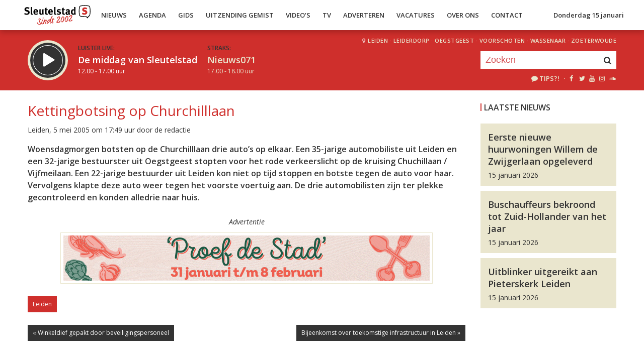

--- FILE ---
content_type: text/html; charset=UTF-8
request_url: https://sleutelstad.nl/2005/05/05/kettingbotsing-op-churchilllaan/
body_size: 8892
content:

<!DOCTYPE html>
<html lang="en">
<head>
	<meta charset="UTF-8" />
	<meta http-equiv="X-UA-Compatible" content="IE=edge" />
	<meta name="viewport" content="width=device-width, initial-scale=1">

	<title>Kettingbotsing op Churchilllaan | Sleutelstad</title>

	<meta http-equiv="content-type" content="text/html; charset=UTF-8" />
	<meta name="HandheldFriendly" content="True" />

	<meta name="description" content="Woensdagmorgen botsten op de Churchilllaan drie auto&#039;s op elkaar. Een 35-jarige automobiliste uit Leiden en een 32-jarige bestuurster uit Oegstgeest stopten voor het rode verkeerslicht op de kruising Chuchillaan / Vijfmeilaan. Een 22-jarige bestuurder uit Leiden kon niet op tijd..." />
	<meta name="author" content="RadioGuys.nl" />
	<meta name="keywords" content="Leiden lokale omroep radio nieuws" />
	<meta name="news_keywords" content="Leiden lokale omroep radio nieuws" />

	
	<meta name="twitter:card" content="summary_large_image"/>
	<meta name="twitter:title" content="Kettingbotsing op Churchilllaan | Sleutelstad"/>
	<meta name="twitter:site" content="@sleutelstad"/>
	<meta name="twitter:description" content="Woensdagmorgen botsten op de Churchilllaan drie auto&#039;s op elkaar. Een 35-jarige automobiliste uit Leiden en een 32-jarige bestuurster uit Oegstgeest stopten voor het rode verkeerslicht op de kruising Chuchillaan / Vijfmeilaan. Een 22-jarige bestuurder uit Leiden kon niet op tijd..." />
	<meta name="twitter:creator" content="@sleutelstad"/>
	<meta name="twitter:image" content="https://sleutelstad.nl/wp-content/uploads/2020/03/DSC_6535-1200x600.jpg" />

	<meta property="og:site_name" content="Sleutelstad" />
	<meta property="fb:app_id" content="1389711431328100" />
	<meta property="og:type" content="website" />
	<meta property="og:title" content="Kettingbotsing op Churchilllaan" />
	<meta property="og:description" content="Woensdagmorgen botsten op de Churchilllaan drie auto&#039;s op elkaar. Een 35-jarige automobiliste uit Leiden en een 32-jarige bestuurster uit Oegstgeest stopten voor het rode verkeerslicht op de kruising Chuchillaan / Vijfmeilaan. Een 22-jarige bestuurder uit Leiden kon niet op tijd..." />
	<meta property="og:image" content="https://sleutelstad.nl/wp-content/uploads/2020/03/DSC_6535-1200x600.jpg" />
	<meta property="og:image:width" content="1200" />
	<meta property="og:image:height" content="630" />
	<meta property="og:url" content="https://sleutelstad.nl/2005/05/05/kettingbotsing-op-churchilllaan/" />
	<meta property="og:locale" content="nl_NL" />

	
			<meta property="article:published_time" content="2005-05-05T17:49:00+02:00">
		<meta property="article:modified_time" content="2005-05-05T17:49:00+02:00">
	
	
	<link rel="icon" type="image/x-icon" href="https://sleutelstad.nl/favicon.png?x19009" />
	<link rel="stylesheet" type="text/css" href="https://fonts.googleapis.com/css?family=Open+Sans:400,400i,600&display=swap" />
	<link rel="stylesheet" type="text/css" href="https://sleutelstad.nl/wp-content/themes/sleutelstad/css/normalize.css?x19009" media="screen" />
	<link rel="stylesheet" type="text/css" href="https://sleutelstad.nl/wp-content/themes/sleutelstad/css/radioguys-icons.min.css?x19009" media="screen" />
	<link rel="stylesheet" type="text/css" href="https://sleutelstad.nl/wp-content/themes/sleutelstad/css/grid.css?x19009" media="screen" />
	<link rel="stylesheet" type="text/css" href="https://sleutelstad.nl/wp-content/themes/sleutelstad/css/radioguys-video-js.min.css?x19009" media="screen" />
	<link rel="stylesheet" type="text/css" href="https://sleutelstad.nl/wp-content/themes/sleutelstad/css/lightslider.css?x19009" media="screen" />
	<link rel="stylesheet" type="text/css" href="https://sleutelstad.nl/wp-content/themes/sleutelstad/css/lightgallery.min.css?x19009" media="screen" />
	<link rel="stylesheet" type="text/css" href="https://sleutelstad.nl/wp-content/themes/sleutelstad/css/style.min.css?x19009&amp;ver=2025052101" media="screen" />

	<!-- Google Tag Manager -->
	<script>(function(w,d,s,l,i){w[l]=w[l]||[];w[l].push({'gtm.start':
	new Date().getTime(),event:'gtm.js'});var f=d.getElementsByTagName(s)[0],
	j=d.createElement(s),dl=l!='dataLayer'?'&l='+l:'';j.async=true;j.src=
	'https://www.googletagmanager.com/gtm.js?id='+i+dl;f.parentNode.insertBefore(j,f);
	})(window,document,'script','dataLayer','GTM-55XZ4H3');</script>
	<!-- End Google Tag Manager -->

	<!-- Global site tag (gtag.js) - Google Analytics -->
	<script async src="https://www.googletagmanager.com/gtag/js?id=G-DLW3BBXJLY"></script>
	<script>
		window.dataLayer = window.dataLayer || [];
		function gtag(){dataLayer.push(arguments);}
		gtag('js', new Date());
		gtag('config', 'G-DLW3BBXJLY');
	</script>

	<script type="text/javascript" src="https://sleutelstad.nl/wp-content/themes/sleutelstad/js/jquery-3.1.0.min.js?x19009"></script>
	<script type="text/javascript" src="https://sleutelstad.nl/wp-content/themes/sleutelstad/js/radioguys-libs.js?x19009&amp;ver=2023071101"></script>

	<script type="text/javascript" data-cfasync="false">
		var mi_version         = '7.10.2';
		var mi_track_user      = true;
		var mi_no_track_reason = '';
		
		var disableStr = 'ga-disable-UA-17335002-1';

		/* Function to detect opted out users */
		function __gaTrackerIsOptedOut() {
			return document.cookie.indexOf(disableStr + '=true') > -1;
		}

		/* Disable tracking if the opt-out cookie exists. */
		if ( __gaTrackerIsOptedOut() ) {
			window[disableStr] = true;
		}

		/* Opt-out function */
		function __gaTrackerOptout() {
		  document.cookie = disableStr + '=true; expires=Thu, 31 Dec 2099 23:59:59 UTC; path=/';
		  window[disableStr] = true;
		}
		
		if ( mi_track_user ) {
			(function(i,s,o,g,r,a,m){i['GoogleAnalyticsObject']=r;i[r]=i[r]||function(){
				(i[r].q=i[r].q||[]).push(arguments)},i[r].l=1*new Date();a=s.createElement(o),
				m=s.getElementsByTagName(o)[0];a.async=1;a.src=g;m.parentNode.insertBefore(a,m)
			})(window,document,'script','//www.google-analytics.com/analytics.js','__gaTracker');

			__gaTracker('create', 'UA-17335002-1', 'auto');
			__gaTracker('set', 'forceSSL', true);
			__gaTracker('set', 'anonymizeIp', true);
			__gaTracker('require', 'displayfeatures');
			__gaTracker('send','pageview');
		} else {
			console.log( "" );
			(function() {
				/* https://developers.google.com/analytics/devguides/collection/analyticsjs/ */
				var noopfn = function() {
					return null;
				};
				var noopnullfn = function() {
					return null;
				};
				var Tracker = function() {
					return null;
				};
				var p = Tracker.prototype;
				p.get = noopfn;
				p.set = noopfn;
				p.send = noopfn;
				var __gaTracker = function() {
					var len = arguments.length;
					if ( len === 0 ) {
						return;
					}
					var f = arguments[len-1];
					if ( typeof f !== 'object' || f === null || typeof f.hitCallback !== 'function' ) {
						console.log( 'Not running function __gaTracker(' + arguments[0] + " ....) because you are not being tracked. " + mi_no_track_reason );
						return;
					}
					try {
						f.hitCallback();
					} catch (ex) {

					}
				};
				__gaTracker.create = function() {
					return new Tracker();
				};
				__gaTracker.getByName = noopnullfn;
				__gaTracker.getAll = function() {
					return [];
				};
				__gaTracker.remove = noopfn;
				window['__gaTracker'] = __gaTracker;
						})();
			}
	</script>		


	<style type="text/css">
		.fb_iframe_widget_fluid_desktop iframe {
			visibility: visible !important;
		}

		.fb_iframe_widget {
			padding-bottom: 20px !important;
		}
	</style>

	
</head>
<body class="post-template-default single single-post postid-26876">

<div class="header__pusher"></div>

<div class="stroke header background-white text-dark">
	<div class="container-fluid">
		<div class="row">
			<div class="header__col">
				<div class="text-white header__logo">
					<a href="/" title="Home">
						<img src="https://sleutelstad.nl/wp-content/themes/sleutelstad/img/sleutelstad_logo_header-2002.svg?x19009" alt="Logo" />
					</a>
				</div>

				<div class="menu-hoofdmenu-container"><ul id="menu-hoofdmenu" class="header__menu hidden-xs"><li id="menu-item-763030" class="menu-item menu-item-type-post_type menu-item-object-page current_page_parent menu-item-has-children menu-item-763030"><a href="https://sleutelstad.nl/nieuws/">Nieuws</a>
<ul class="sub-menu">
	<li id="menu-item-763152" class="menu-item menu-item-type-taxonomy menu-item-object-category menu-item-763152"><a href="https://sleutelstad.nl/category/nieuws/112-sleutelstad/">112 Sleutelstad</a></li>
	<li id="menu-item-763151" class="menu-item menu-item-type-taxonomy menu-item-object-category menu-item-763151"><a href="https://sleutelstad.nl/category/nieuws/cultuur/">Cultuur</a></li>
	<li id="menu-item-763153" class="menu-item menu-item-type-taxonomy menu-item-object-category menu-item-763153"><a href="https://sleutelstad.nl/category/nieuws/politiek/">Politiek</a></li>
	<li id="menu-item-763154" class="menu-item menu-item-type-taxonomy menu-item-object-category menu-item-763154"><a href="https://sleutelstad.nl/category/nieuws/sport/">Sport</a></li>
</ul>
</li>
<li id="menu-item-763031" class="menu-item menu-item-type-post_type menu-item-object-page menu-item-763031"><a href="https://sleutelstad.nl/agenda/">Agenda</a></li>
<li id="menu-item-967010" class="menu-item menu-item-type-post_type menu-item-object-page menu-item-has-children menu-item-967010"><a href="https://sleutelstad.nl/gids/">Gids</a>
<ul class="sub-menu">
	<li id="menu-item-969835" class="menu-item menu-item-type-post_type menu-item-object-page menu-item-969835"><a href="https://sleutelstad.nl/programmas/">Programma’s</a></li>
</ul>
</li>
<li id="menu-item-969836" class="menu-item menu-item-type-post_type menu-item-object-page menu-item-has-children menu-item-969836"><a href="https://sleutelstad.nl/uitzending-gemist/">Uitzending Gemist</a>
<ul class="sub-menu">
	<li id="menu-item-969837" class="menu-item menu-item-type-post_type menu-item-object-page menu-item-969837"><a href="https://sleutelstad.nl/uitzending-gemist/podcasts/">Podcasts</a></li>
	<li id="menu-item-989109" class="menu-item menu-item-type-post_type menu-item-object-page menu-item-989109"><a href="https://sleutelstad.nl/eerder-gedraaid/">Muziek</a></li>
</ul>
</li>
<li id="menu-item-763038" class="menu-item menu-item-type-custom menu-item-object-custom menu-item-763038"><a href="/video">Video&#8217;s</a></li>
<li id="menu-item-969878" class="menu-item menu-item-type-post_type menu-item-object-page menu-item-969878"><a href="https://sleutelstad.nl/tv/">TV</a></li>
<li id="menu-item-763036" class="menu-item menu-item-type-post_type menu-item-object-page menu-item-763036"><a href="https://sleutelstad.nl/adverteren/">Adverteren</a></li>
<li id="menu-item-850042" class="menu-item menu-item-type-post_type menu-item-object-page menu-item-850042"><a href="https://sleutelstad.nl/vacatures/">Vacatures</a></li>
<li id="menu-item-883031" class="menu-item menu-item-type-post_type menu-item-object-page menu-item-has-children menu-item-883031"><a href="https://sleutelstad.nl/over-ons/">Over Ons</a>
<ul class="sub-menu">
	<li id="menu-item-985962" class="menu-item menu-item-type-post_type menu-item-object-page menu-item-985962"><a href="https://sleutelstad.nl/over-ons/medewerkers/">Medewerkers</a></li>
	<li id="menu-item-1014596" class="menu-item menu-item-type-post_type menu-item-object-page menu-item-1014596"><a href="https://sleutelstad.nl/bestuur/">Bestuur</a></li>
</ul>
</li>
<li id="menu-item-763037" class="menu-item menu-item-type-post_type menu-item-object-page menu-item-763037"><a href="https://sleutelstad.nl/contact/">Contact</a></li>
</ul></div>				<div class="float-right hidden-xs text-right">
					<a class='text-dark hidden-sm' href="/login">Donderdag 15 januari</a><a class='text-dark visible-sm' href="/login">Do 15 jan</a>
				</div>
				<div class="hidden-lg hidden-md hidden-sm float-right text-right">
					<span class="ml-icon-menu text-dark mobile-menu-icon js-mobile-menu-toggle"></span>
				</div>
			</div>

			<div class="hidden-lg hidden-md hidden-sm menu__mobile">
				<div class="menu-hoofdmenu-container"><ul><li><a href="/" class="no-ajax">Luister live</a></li><li class="menu-item menu-item-type-post_type menu-item-object-page current_page_parent menu-item-has-children menu-item-763030"><a href="https://sleutelstad.nl/nieuws/">Nieuws</a>
<ul class="sub-menu">
	<li class="menu-item menu-item-type-taxonomy menu-item-object-category menu-item-763152"><a href="https://sleutelstad.nl/category/nieuws/112-sleutelstad/">112 Sleutelstad</a></li>
	<li class="menu-item menu-item-type-taxonomy menu-item-object-category menu-item-763151"><a href="https://sleutelstad.nl/category/nieuws/cultuur/">Cultuur</a></li>
	<li class="menu-item menu-item-type-taxonomy menu-item-object-category menu-item-763153"><a href="https://sleutelstad.nl/category/nieuws/politiek/">Politiek</a></li>
	<li class="menu-item menu-item-type-taxonomy menu-item-object-category menu-item-763154"><a href="https://sleutelstad.nl/category/nieuws/sport/">Sport</a></li>
</ul>
</li>
<li class="menu-item menu-item-type-post_type menu-item-object-page menu-item-763031"><a href="https://sleutelstad.nl/agenda/">Agenda</a></li>
<li class="menu-item menu-item-type-post_type menu-item-object-page menu-item-has-children menu-item-967010"><a href="https://sleutelstad.nl/gids/">Gids</a>
<ul class="sub-menu">
	<li class="menu-item menu-item-type-post_type menu-item-object-page menu-item-969835"><a href="https://sleutelstad.nl/programmas/">Programma’s</a></li>
</ul>
</li>
<li class="menu-item menu-item-type-post_type menu-item-object-page menu-item-has-children menu-item-969836"><a href="https://sleutelstad.nl/uitzending-gemist/">Uitzending Gemist</a>
<ul class="sub-menu">
	<li class="menu-item menu-item-type-post_type menu-item-object-page menu-item-969837"><a href="https://sleutelstad.nl/uitzending-gemist/podcasts/">Podcasts</a></li>
	<li class="menu-item menu-item-type-post_type menu-item-object-page menu-item-989109"><a href="https://sleutelstad.nl/eerder-gedraaid/">Muziek</a></li>
</ul>
</li>
<li class="menu-item menu-item-type-custom menu-item-object-custom menu-item-763038"><a href="/video">Video&#8217;s</a></li>
<li class="menu-item menu-item-type-post_type menu-item-object-page menu-item-969878"><a href="https://sleutelstad.nl/tv/">TV</a></li>
<li class="menu-item menu-item-type-post_type menu-item-object-page menu-item-763036"><a href="https://sleutelstad.nl/adverteren/">Adverteren</a></li>
<li class="menu-item menu-item-type-post_type menu-item-object-page menu-item-850042"><a href="https://sleutelstad.nl/vacatures/">Vacatures</a></li>
<li class="menu-item menu-item-type-post_type menu-item-object-page menu-item-has-children menu-item-883031"><a href="https://sleutelstad.nl/over-ons/">Over Ons</a>
<ul class="sub-menu">
	<li class="menu-item menu-item-type-post_type menu-item-object-page menu-item-985962"><a href="https://sleutelstad.nl/over-ons/medewerkers/">Medewerkers</a></li>
	<li class="menu-item menu-item-type-post_type menu-item-object-page menu-item-1014596"><a href="https://sleutelstad.nl/bestuur/">Bestuur</a></li>
</ul>
</li>
<li class="menu-item menu-item-type-post_type menu-item-object-page menu-item-763037"><a href="https://sleutelstad.nl/contact/">Contact</a></li>
<li><a href="/zoeken">Zoeken</a></li></ul></div>
				<div class="regios__mobile">
					<h2><i class="ml-icon-location"></i> Regio</h2>
					<ul class="">
						<li class="menu-item menu-item-type-post_type menu-item-object-page">
							<a href="/category/regio/leiden/">Leiden</a>
						</li>
						<li class="menu-item menu-item-type-post_type menu-item-object-page">
							<a href="/category/regio/leiderdorp/">Leiderdorp</a>
						</li>
						<li class="menu-item menu-item-type-post_type menu-item-object-page">
							<a href="/category/regio/oegstgeest/">Oegstgeest</a>
						</li>
						<li class="menu-item menu-item-type-post_type menu-item-object-page">
							<a href="/category/regio/voorschoten/">Voorschoten</a>
						</li>
						<li class="menu-item menu-item-type-post_type menu-item-object-page">
							<a href="/category/regio/wassenaar/">Wassenaar</a>
						</li>
						<li class="menu-item menu-item-type-post_type menu-item-object-page">
							<a href="/category/regio/zoeterwoude/">Zoeterwoude</a>
						</li>
					</ul>
				</div>
			</div>

		</div>
	</div>
</div>


<div class="stroke player collapsed background-red text-white">

	<script id="player_data" type="application/json">
		{}
	</script>

	<div class="container-fluid">
		<div class="row">
 			<div class="col-lg-9 col-md-9 col-sm-9 col-xs-12 player__items">

				<div class="player__circle__container player__circle--paused">
					<div class="player__circle__background"></div>
					<div class="player__circle__dark-spinner"></div>
					<div class="player__circle__dark-outer-ring"></div>
					<div class="player__circle__white-spinner"></div>
					<div class="player__circle__white-ring"></div>
					<div class="player__circle__dark-inner-ring"></div>
					<div class="player__circle__icon__container">
						<div class="player__circle__icon player__circle__icon--play">
							<i class="ml-icon-play"></i>
						</div>
						<div class="player__circle__icon player__circle__icon--pause">
							<i class="ml-icon-pause"></i>
						</div>
						<div class="player__circle__icon player__circle__icon--loading">
							<div class="spinner">
								<div class="bounce1"></div>
								<div class="bounce2"></div>
								<div class="bounce3"></div>
							</div>
						</div>
					</div>
					<div class="player__circle__white-overlay"></div>
				</div>

				<div class="player__select__recording">
					<h3 class="text-dark">Luister terug:</h3>
					<h4 class="bold" id="recording__title"></h4>
					<div class="player__time" id="recording__time"></div>
				</div>
				<div class="player__select__stream">
					<a href="/programma/de-middag-van-sleutelstad">
						<h3 class="text-dark">Luister live:</h3>
						<h4 class="bold text-white">De middag van Sleutelstad</h4>
						<div class="player__time text-white">12.00 - 17.00 uur</div>
					</a>
				</div>

				<div class="player__up__next inactive">
					<a href="/programma/nieuws071-2">
						<h3 class="text-dark">Straks:</h3>
						<h4 class="bold text-white">Nieuws071</h4>
						<div class="player__time text-white">17.00 - 18.00 uur</div>
					</a>
				</div>

			</div>


			<div class="col-lg-3 col-md-3 col-sm-3 hidden-xs float-right text-right">
				<div class="regios">
					<i class="ml-icon-location"></i><a href="/category/regio/leiden/">Leiden</a> &middot; 
					<a href="/category/regio/leiderdorp/">Leiderdorp</a> &middot; 
					<a href="/category/regio/oegstgeest/">Oegstgeest</a> &middot; 
					<a href="/category/regio/voorschoten/">Voorschoten</a> &middot; 
					<a href="/category/regio/wassenaar/">Wassenaar</a> &middot; 
					<a href="/category/regio/zoeterwoude/">Zoeterwoude</a>
				</div>
				<div class="rg_search background-white">
					<!-- 
					<form action="/" id="search__header">
						<input type="text" name="s" id="search__input" value="" placeholder="Zoeken">
						<button type="submit" id="search__button"><i class="ml-icon-search"></i></button>
					</form>
					-->
					<form action="/zoeken/" id="search__header">
						<input type="text" name="q" id="search__input" value="" placeholder="Zoeken">
						<button type="submit" id="search__button"><i class="ml-icon-search"></i></button>
					</form>
				</div>

				<div class="text-sand hidden-sm hidden-md">
					<ul class="player__socials">
						<li>
							<a href="/tips" class="text-white" title="Volg Sleutelstad"><i class="ml-icon-comment"></i>Tips?!</a>
						</li>
						<li>&nbsp;&middot;</li>
						<li class="player__socials__icon">
							<a href="https://facebook.com/sleutelstad" class="no-ajax" target="_blank" title="Volg Sleutelstad op Facebook"><i class="ml-icon-facebook"></i></a>
						</li>
						<li class="player__socials__icon">
							<a href="https://twitter.com/sleutelstad" class="no-ajax" target="_blank" title="Volg Sleutelstad op Twitter"><i class="ml-icon-twitter"></i></a>
						</li>
						<li class="player__socials__icon">
							<a href="https://www.youtube.com/sleutelstad" class="no-ajax" target="_blank" title="Volg Sleutelstad op YouTube"><i class="ml-icon-youtube"></i></a>
						</li>
						<li class="player__socials__icon">
							<a href="https://instagram.com/sleutelstad" class="no-ajax" target="_blank" title="Volg Sleutelstad op Instagram"><i class="ml-icon-instagramm"></i></a>
						</li>
						<li class="player__socials__icon">
							<a href="https://soundcloud.com/sleutelstad" class="no-ajax" target="_blank" title="Volg Sleutelstad op SoundCloud"><i class="ml-icon-soundcloud"></i></a>
						</li>
					</ul>
				</div>

			</div>
		</div>

		<div class="row row--player">
			<div class="col-lg-10 col-md-9 col-sm-9 col-xs-12">
				<div class="player__waveform">
					<div class="player__waveform__background background-white-transparent"></div>
					<div class="player__waveform__progress background-offwhite"></div>
					<img class="player__waveform__image" src="" alt="Uitzending">
					<div class="player__waveform__time player__waveform__time--start text-white"></div>
					<div class="player__waveform__time player__waveform__time--end text-white"></div>
				</div>
			</div>
			<div class="col-lg-2 col-md-3 col-sm-3 col-xs-12">
				<div class="row player__nav text-white">
					<div class="col-sm-12 hidden-xs">
						<div class="player__nav__description"><span class="hidden-xs">Je luistert nu naar</span> <strong class="text-dark">uur 1 van 0</strong></div>
					</div>
					<div class="col-sm-6 col-xs-4">
						<div class="player__nav__prev background-white-transparent"><span class="hidden-xs">&laquo; </span>Vorig uur</div>
					</div>
					<div class="visible-xs col-xs-4 center">
						<div class="player__nav__description"><span class="hidden-xs">Je luistert nu naar</span> <strong class="text-dark">uur 1 van 0</strong></div>
					</div>
					<div class="col-sm-6 col-xs-4">
						<div class="player__nav__next background-white-transparent">Volgend uur<span class="hidden-xs"> &raquo;</span></div>
					</div>

				</div>
			</div>

			<div class="col-lg-10 col-md-9 col-sm-9 col-xs-12">
				<div class="player__markers text-dark">
				</div>
			</div>
			<div class="col-md-2 col-sm-3">
			</div>
		</div>

		<div class="row player__footer">
			<div class="col-sm-6 col-xs-12">
				<div class="player__collapse"><i class="ml-icon-up-open-1"></i> Inklappen</div>
			</div>
			<div class="col-sm-6 hidden-xs right edit-markers">

				<span class="edit-markers__start-edit"><i class="ml-icon-sliders"></i> Bewerk items</span>
				<span class="edit-markers__start-add"><i class="ml-icon-pin"></i> Voeg item toe op huidige positie</span>
				<span class="edit-markers__start-save"><i class="ml-icon-lock"></i> Bewaar items</span>

			</div>
		</div>

	</div>
</div>

<div id="wrapper">

	<div id="page_content" class="background-white">


		
		<div class="stroke background-white">
			<div class="container-fluid">
				<div class="row">
					<div class="col-md-9 post__content">

						<br/>

						<h1 class="text-red">Kettingbotsing op Churchilllaan</h1>

						<div class="post__meta">Leiden, 5 mei 2005 om 17:49 uur door de redactie						</div>


						<p>Woensdagmorgen botsten op de Churchilllaan drie auto&#8217;s op elkaar. Een 35-jarige automobiliste uit Leiden en een 32-jarige bestuurster uit Oegstgeest stopten voor het rode verkeerslicht op de kruising Chuchillaan / Vijfmeilaan. Een 22-jarige bestuurder uit Leiden kon niet op tijd stoppen en botste tegen de auto voor haar. Vervolgens klapte deze auto weer tegen het voorste voertuig aan. De drie automobilisten zijn ter plekke gecontroleerd en konden alledrie naar huis.</p>

						<div class="row center">

							<div class="g g-7"><div class="g-single a-347"><center><i>Advertentie</i></center><br/><a href="https://leidserestaurantweek.nl/"><img src="https://sleutelstad.nl/wp-content/uploads/2026/01/20260113-LiL_LRW-25_Sleutelstad_ad_v2.gif?x19009" /></a></div></div>
						</div>

						<a href="https://sleutelstad.nl/category/nieuws/regio/leiden/" class="btn background-red text-white" alt="Bekijk alle Leiden berichten">Leiden</a>				

						<div class="row stroke padding-top">
							<div class="col-sm-6 col-xs-12">

								<a href="https://sleutelstad.nl/2005/05/05/winkeldief-gepakt-door-beveiligingspersoneel/" class="btn background-dark text-white">&laquo; Winkeldief gepakt door beveiligingspersoneel</a><br/><br/> 
							</div>
							<div class="col-sm-6 col-xs-12 right">

								<a href="https://sleutelstad.nl/2005/05/05/bijeenkomst-over-toekomstige-infrastructuur-in-leiden/" class="btn background-dark text-white">Bijeenkomst over toekomstige infrastructuur in Leiden &raquo; </a>
							</div>
						</div>

													<div class="row stroke padding-bottom">
								<div class="col-md-12">
									<div id="disqus_thread" data-identifier="26876"></div>
								</div>
							</div>

						
					</div>
					<div class="col-md-3 ">

						<br/>
						<h3>Laatste Nieuws</h3>

						
							<a href="https://sleutelstad.nl/2026/01/15/eerste-nieuwe-huurwoningen-willem-de-zwijgerlaan-opgeleverd/">
								<div class="box background-sand spotlight__overview">
									<h4 class="text-dark bold">Eerste nieuwe huurwoningen Willem de Zwijgerlaan opgeleverd</h4>
									<span class="text-dark">15 januari 2026</span> 
								</div>
							</a>

							
							<a href="https://sleutelstad.nl/2026/01/15/buschauffeurs-bekroond-tot-zuid-hollander-van-het-jaar/">
								<div class="box background-sand spotlight__overview">
									<h4 class="text-dark bold">Buschauffeurs bekroond tot Zuid-Hollander van het jaar</h4>
									<span class="text-dark">15 januari 2026</span> 
								</div>
							</a>

							
							<a href="https://sleutelstad.nl/2026/01/15/uitblinker-uitgereikt-aan-pieterskerk-leiden/">
								<div class="box background-sand spotlight__overview">
									<h4 class="text-dark bold">Uitblinker uitgereikt aan Pieterskerk Leiden</h4>
									<span class="text-dark">15 januari 2026</span> 
								</div>
							</a>

							
						<br/><br/>
						<div class="center">

							<!-- Ofwel zijn er geen banners, ze zijn uitgeschakeld of geen beschikbaar voor deze locatie! -->
							<!-- Ofwel zijn er geen banners, ze zijn uitgeschakeld of geen beschikbaar voor deze locatie! -->
						</div>

					</div>
				</div>
			</div>
		</div>

		<div class="stroke padding background-offwhite">
			<div class="container-fluid">
				<div class="row">
					<div class="col-xs-12">
						<h3 class="text-dark">Meer Nieuws</h3>
					</div>
				</div>
				<div class="row lokaal-nieuws">

					
						<div class="col-md-3 col-sm-6 col-xs-12">
							<a href="https://sleutelstad.nl/2026/01/15/eerste-nieuwe-huurwoningen-willem-de-zwijgerlaan-opgeleverd/">
								<div class="item item--underline-animation">
									<div class="item__img">
										<img width="400" height="200" src="https://sleutelstad.nl/wp-content/uploads/2026/01/WhatsApp-Image-2026-01-15-at-10.43.57-400x200.jpeg?x19009" class="attachment-post-image-small size-post-image-small wp-post-image" alt="" decoding="async" loading="lazy" srcset="https://sleutelstad.nl/wp-content/uploads/2026/01/WhatsApp-Image-2026-01-15-at-10.43.57-400x200.jpeg 400w, https://sleutelstad.nl/wp-content/uploads/2026/01/WhatsApp-Image-2026-01-15-at-10.43.57-900x450.jpeg 900w, https://sleutelstad.nl/wp-content/uploads/2026/01/WhatsApp-Image-2026-01-15-at-10.43.57-1200x600.jpeg 1200w, https://sleutelstad.nl/wp-content/uploads/2026/01/WhatsApp-Image-2026-01-15-at-10.43.57-1800x900.jpeg 1800w" sizes="auto, (max-width: 400px) 100vw, 400px" />										<div class="item__date">Leiden, 15 januari 2026, 14:04</div>	
										<span class="item__comments disqus-comment-count" data-disqus-url="https://sleutelstad.nl/2026/01/15/eerste-nieuwe-huurwoningen-willem-de-zwijgerlaan-opgeleverd/"></span>
										
										<div class="item__media_type"><span class="ml-icon-videocam"></span></div>
									</div>
									<div class="item text-dark">
										<h4>Eerste nieuwe huurwoningen Willem de Zwijgerlaan opgeleverd</h4>
										<p>Woningbouwvereniging Sleutels en bouwbedrijf Ballast Nedam West hebben woensdagmiddag de eerste van vijf...</p>
									</div>
								</div>
							</a>
						</div>


					
						<div class="col-md-3 col-sm-6 col-xs-12">
							<a href="https://sleutelstad.nl/2026/01/15/buschauffeurs-bekroond-tot-zuid-hollander-van-het-jaar/">
								<div class="item item--underline-animation">
									<div class="item__img">
										<img width="400" height="200" src="https://sleutelstad.nl/wp-content/uploads/2026/01/Zuid-Hollander-van-het-jaar-2025-Hoge-resolutie-verkrijgbaar-op-aanvraag-1-400x200.jpeg?x19009" class="attachment-post-image-small size-post-image-small wp-post-image" alt="" decoding="async" loading="lazy" srcset="https://sleutelstad.nl/wp-content/uploads/2026/01/Zuid-Hollander-van-het-jaar-2025-Hoge-resolutie-verkrijgbaar-op-aanvraag-1-400x200.jpeg 400w, https://sleutelstad.nl/wp-content/uploads/2026/01/Zuid-Hollander-van-het-jaar-2025-Hoge-resolutie-verkrijgbaar-op-aanvraag-1-900x450.jpeg 900w, https://sleutelstad.nl/wp-content/uploads/2026/01/Zuid-Hollander-van-het-jaar-2025-Hoge-resolutie-verkrijgbaar-op-aanvraag-1-1200x600.jpeg 1200w" sizes="auto, (max-width: 400px) 100vw, 400px" />										<div class="item__date">Leiden, 15 januari 2026, 13:16</div>	
										<span class="item__comments disqus-comment-count" data-disqus-url="https://sleutelstad.nl/2026/01/15/buschauffeurs-bekroond-tot-zuid-hollander-van-het-jaar/"></span>
										
										
									</div>
									<div class="item text-dark">
										<h4>Buschauffeurs bekroond tot Zuid-Hollander van het jaar</h4>
										<p>Alle buschauffeurs zijn tijdens de nieuwjaarsreceptie van de provincie gezamenlijk uitgeroepen tot...</p>
									</div>
								</div>
							</a>
						</div>


					
						<div class="col-md-3 col-sm-6 col-xs-12">
							<a href="https://sleutelstad.nl/2026/01/15/uitblinker-uitgereikt-aan-pieterskerk-leiden/">
								<div class="item item--underline-animation">
									<div class="item__img">
										<img width="400" height="200" src="https://sleutelstad.nl/wp-content/uploads/2026/01/20260114_1850120-400x200.jpg?x19009" class="attachment-post-image-small size-post-image-small wp-post-image" alt="" decoding="async" loading="lazy" srcset="https://sleutelstad.nl/wp-content/uploads/2026/01/20260114_1850120-400x200.jpg 400w, https://sleutelstad.nl/wp-content/uploads/2026/01/20260114_1850120-900x450.jpg 900w, https://sleutelstad.nl/wp-content/uploads/2026/01/20260114_1850120-1200x600.jpg 1200w, https://sleutelstad.nl/wp-content/uploads/2026/01/20260114_1850120-1800x900.jpg 1800w" sizes="auto, (max-width: 400px) 100vw, 400px" />										<div class="item__date">Leiden, 15 januari 2026, 12:56</div>	
										<span class="item__comments disqus-comment-count" data-disqus-url="https://sleutelstad.nl/2026/01/15/uitblinker-uitgereikt-aan-pieterskerk-leiden/"></span>
										
										<div class="item__media_type"><span class="ml-icon-volume-up"></span></div>
									</div>
									<div class="item text-dark">
										<h4>Uitblinker uitgereikt aan Pieterskerk Leiden</h4>
										<p>Tijdens de gezamenlijke nieuwjaarsbijeenkomst van Leiden & Partners, Ondernemend Leiden, Horeca...</p>
									</div>
								</div>
							</a>
						</div>


					
						<div class="col-md-3 col-sm-6 col-xs-12">
							<a href="https://sleutelstad.nl/2026/01/15/laagstaande-zon-verblindt-scooterrijder-rijdt-tegen-slagboom/">
								<div class="item item--underline-animation">
									<div class="item__img">
										<img width="400" height="200" src="https://sleutelstad.nl/wp-content/uploads/2026/01/1KJ_9067-400x200.jpg?x19009" class="attachment-post-image-small size-post-image-small wp-post-image" alt="" decoding="async" loading="lazy" srcset="https://sleutelstad.nl/wp-content/uploads/2026/01/1KJ_9067-400x200.jpg 400w, https://sleutelstad.nl/wp-content/uploads/2026/01/1KJ_9067-900x450.jpg 900w, https://sleutelstad.nl/wp-content/uploads/2026/01/1KJ_9067-1200x600.jpg 1200w, https://sleutelstad.nl/wp-content/uploads/2026/01/1KJ_9067-1800x900.jpg 1800w" sizes="auto, (max-width: 400px) 100vw, 400px" />										<div class="item__date">Leiden, 15 januari 2026, 10:53</div>	
										<span class="item__comments disqus-comment-count" data-disqus-url="https://sleutelstad.nl/2026/01/15/laagstaande-zon-verblindt-scooterrijder-rijdt-tegen-slagboom/"></span>
										
										
									</div>
									<div class="item text-dark">
										<h4>Laagstaande zon verblindt scooterrijder; rijdt tegen slagboom</h4>
										<p>Een scooterrijdster is woensdagmiddag door de laagstaande zon tegen een slagboom van de Waddingerbrug...</p>
									</div>
								</div>
							</a>
						</div>


					

				</div>

				<a href="/category/nieuws" class="btn background-dark text-white">Meer Nieuws</a> 

			</div>
		</div>


	</div>

</div>

<div class="stroke padding background-sand text-dark">
	<div class="container-fluid">
		<div class="row">
			<div class="col-lg-3 col-md-4 col-sm-4 col-xs-12 center">
				<img src="https://sleutelstad.nl/wp-content/themes/sleutelstad/img/sleutelstad_logo_payoff.svg?x19009" alt="Logo" class="footer__logo" /><br/><br/>
			</div>
			<div class="col-lg-5 col-md-8 col-sm-8 hidden-xs">
				<p><strong>Sleutelstad</strong> richt zich als streekomroep via website sleutelstad.nl, onze gratis nieuwsapp en verschillende sociale mediakanalen met nieuws, informatie en amusement op de Leidse regio.</p>
			</div>
			<div class="col-lg-2 col-md-4 col-md-offset-0 col-sm-4 col-sm-offset-4 col-xs-12 text-red">
				<p><strong>Sleutelstad</strong><br />
				Middelstegracht 87A<br />
				2312 TT Leiden<br/><br/>
				<strong>E-mail</strong><br />
				redactie@sleutelstad.nl
				</p>
			</div>
			<div class="col-lg-2 col-md-4 col-sm-4 col-xs-12 text-red">
				<p><strong>Telefoon Redactie</strong><br />
				071 - 5235907<br />
				</p>
				<p><a href="/privacy-policy">Privacy Policy</a></p>
			</div>
		</div>
	</div>
</div>

<div class="main__overlay background-sand js-close-overlay">
	<div class="main__overlay__close">&times;</div>
	<div class="main__overlay__text"></div>
	<div class="main__overlay__image">
		<img alt="" src="">
	</div>
</div>

<script type="text/javascript">

	var wp_nonce = "4dadab9162";
	var ajaxurl = "https://sleutelstad.nl/wp-admin/admin-ajax.php";

</script>

<video style="display:none;"></video>

<link rel='stylesheet' id='dashicons-css' href='https://sleutelstad.nl/wp-includes/css/dashicons.min.css?x19009&amp;ver=6.7.4' type='text/css' media='all' />
<link rel='stylesheet' id='theme-my-login-css' href='https://sleutelstad.nl/wp-content/plugins/df-theme-my-login/theme-my-login.css?x19009&amp;ver=6.4.11' type='text/css' media='all' />
<link rel='stylesheet' id='mediaelement-css' href='https://sleutelstad.nl/wp-includes/js/mediaelement/mediaelementplayer-legacy.min.css?x19009&amp;ver=4.2.17' type='text/css' media='all' />
<link rel='stylesheet' id='wp-mediaelement-css' href='https://sleutelstad.nl/wp-includes/js/mediaelement/wp-mediaelement.min.css?x19009&amp;ver=6.7.4' type='text/css' media='all' />
<script type="text/javascript" src="https://sleutelstad.nl/wp-includes/js/jquery/jquery.min.js?x19009&amp;ver=3.7.1" id="jquery-core-js"></script>
<script type="text/javascript" src="https://sleutelstad.nl/wp-includes/js/jquery/jquery-migrate.min.js?x19009&amp;ver=3.4.1" id="jquery-migrate-js"></script>
<script type="text/javascript" id="mediaelement-core-js-before">
/* <![CDATA[ */
var mejsL10n = {"language":"nl","strings":{"mejs.download-file":"Bestand downloaden","mejs.install-flash":"Je gebruikt een browser die geen Flash Player heeft ingeschakeld of ge\u00efnstalleerd. Zet de Flash Player plugin aan of download de nieuwste versie van https:\/\/get.adobe.com\/flashplayer\/","mejs.fullscreen":"Volledig scherm","mejs.play":"Afspelen","mejs.pause":"Pauzeren","mejs.time-slider":"Tijdschuifbalk","mejs.time-help-text":"Gebruik Links\/Rechts pijltoetsen om \u00e9\u00e9n seconde vooruit te spoelen, Omhoog\/Omlaag pijltoetsen om tien seconden vooruit te spoelen.","mejs.live-broadcast":"Live uitzending","mejs.volume-help-text":"Gebruik Omhoog\/Omlaag pijltoetsen om het volume te verhogen of te verlagen.","mejs.unmute":"Geluid aan","mejs.mute":"Dempen","mejs.volume-slider":"Volumeschuifbalk","mejs.video-player":"Videospeler","mejs.audio-player":"Audiospeler","mejs.captions-subtitles":"Bijschriften\/ondertitels","mejs.captions-chapters":"Hoofdstukken","mejs.none":"Geen","mejs.afrikaans":"Afrikaans","mejs.albanian":"Albanees","mejs.arabic":"Arabisch","mejs.belarusian":"Wit-Russisch","mejs.bulgarian":"Bulgaars","mejs.catalan":"Catalaans","mejs.chinese":"Chinees","mejs.chinese-simplified":"Chinees (Versimpeld)","mejs.chinese-traditional":"Chinees (Traditioneel)","mejs.croatian":"Kroatisch","mejs.czech":"Tsjechisch","mejs.danish":"Deens","mejs.dutch":"Nederlands","mejs.english":"Engels","mejs.estonian":"Estlands","mejs.filipino":"Filipijns","mejs.finnish":"Fins","mejs.french":"Frans","mejs.galician":"Galicisch","mejs.german":"Duits","mejs.greek":"Grieks","mejs.haitian-creole":"Ha\u00eftiaans Creools","mejs.hebrew":"Hebreeuws","mejs.hindi":"Hindi","mejs.hungarian":"Hongaars","mejs.icelandic":"IJslands","mejs.indonesian":"Indonesisch","mejs.irish":"Iers","mejs.italian":"Italiaans","mejs.japanese":"Japans","mejs.korean":"Koreaans","mejs.latvian":"Lets","mejs.lithuanian":"Litouws","mejs.macedonian":"Macedonisch","mejs.malay":"Maleis","mejs.maltese":"Maltees","mejs.norwegian":"Noors","mejs.persian":"Perzisch","mejs.polish":"Pools","mejs.portuguese":"Portugees","mejs.romanian":"Roemeens","mejs.russian":"Russisch","mejs.serbian":"Servisch","mejs.slovak":"Slovaaks","mejs.slovenian":"Sloveens","mejs.spanish":"Spaans","mejs.swahili":"Swahili","mejs.swedish":"Zweeds","mejs.tagalog":"Tagalog","mejs.thai":"Thais","mejs.turkish":"Turks","mejs.ukrainian":"Oekra\u00efens","mejs.vietnamese":"Vietnamees","mejs.welsh":"Wels","mejs.yiddish":"Jiddisch"}};
/* ]]> */
</script>
<script type="text/javascript" src="https://sleutelstad.nl/wp-includes/js/mediaelement/mediaelement-and-player.min.js?x19009&amp;ver=4.2.17" id="mediaelement-core-js"></script>
<script type="text/javascript" src="https://sleutelstad.nl/wp-includes/js/mediaelement/mediaelement-migrate.min.js?x19009&amp;ver=6.7.4" id="mediaelement-migrate-js"></script>
<script type="text/javascript" id="mediaelement-js-extra">
/* <![CDATA[ */
var _wpmejsSettings = {"pluginPath":"\/wp-includes\/js\/mediaelement\/","classPrefix":"mejs-","stretching":"responsive","audioShortcodeLibrary":"mediaelement","videoShortcodeLibrary":"mediaelement"};
/* ]]> */
</script>
<script type="text/javascript" src="https://sleutelstad.nl/wp-includes/js/mediaelement/wp-mediaelement.min.js?x19009&amp;ver=6.7.4" id="wp-mediaelement-js"></script>

<script type="text/javascript" src="https://sleutelstad.nl/wp-content/themes/sleutelstad/js/soundmanager2-nodebug-jsmin.js?x19009"></script>
<script type="text/javascript" src="https://sleutelstad.nl/wp-content/themes/sleutelstad/js/lightslider.js?x19009"></script>
<script type="text/javascript" src="https://sleutelstad.nl/wp-content/themes/sleutelstad/js/lightgallery.min.js?x19009"></script>
<script type="text/javascript" src="https://sleutelstad.nl/wp-content/themes/sleutelstad/js/main.min.js?x19009&amp;ver=2026011401"></script>

<script id="dsq-count-scr" src="//sleutelstadmedia.disqus.com/count.js" async></script>

</body>
</html>

<!--
Performance optimized by W3 Total Cache. Learn more: https://www.boldgrid.com/w3-total-cache/?utm_source=w3tc&utm_medium=footer_comment&utm_campaign=free_plugin

Object caching 63/89 objecten gebruiken Memcached
Paginacaching met Disk: Enhanced 
Database caching 13/32 wachtrijen in 13,000 seconden gebruikt Memcached

Served from: sleutelstad.nl @ 2026-01-15 14:24:35 by W3 Total Cache
-->

--- FILE ---
content_type: application/javascript; charset=UTF-8
request_url: https://sleutelstadmedia.disqus.com/count-data.js?2=https%3A%2F%2Fsleutelstad.nl%2F2026%2F01%2F15%2Fbuschauffeurs-bekroond-tot-zuid-hollander-van-het-jaar%2F&2=https%3A%2F%2Fsleutelstad.nl%2F2026%2F01%2F15%2Feerste-nieuwe-huurwoningen-willem-de-zwijgerlaan-opgeleverd%2F&2=https%3A%2F%2Fsleutelstad.nl%2F2026%2F01%2F15%2Flaagstaande-zon-verblindt-scooterrijder-rijdt-tegen-slagboom%2F&2=https%3A%2F%2Fsleutelstad.nl%2F2026%2F01%2F15%2Fuitblinker-uitgereikt-aan-pieterskerk-leiden%2F
body_size: 660
content:
var DISQUSWIDGETS;

if (typeof DISQUSWIDGETS != 'undefined') {
    DISQUSWIDGETS.displayCount({"text":{"and":"en","comments":{"zero":"0","multiple":"{num}","one":"1"}},"counts":[{"id":"https:\/\/sleutelstad.nl\/2026\/01\/15\/uitblinker-uitgereikt-aan-pieterskerk-leiden\/","comments":0},{"id":"https:\/\/sleutelstad.nl\/2026\/01\/15\/eerste-nieuwe-huurwoningen-willem-de-zwijgerlaan-opgeleverd\/","comments":0},{"id":"https:\/\/sleutelstad.nl\/2026\/01\/15\/buschauffeurs-bekroond-tot-zuid-hollander-van-het-jaar\/","comments":1},{"id":"https:\/\/sleutelstad.nl\/2026\/01\/15\/laagstaande-zon-verblindt-scooterrijder-rijdt-tegen-slagboom\/","comments":0}]});
}